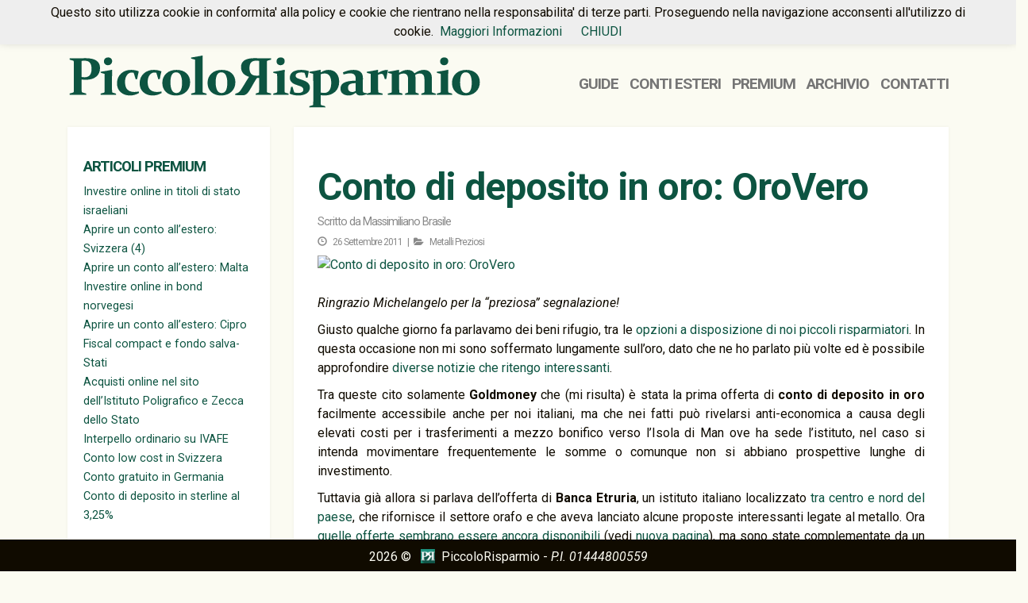

--- FILE ---
content_type: text/html; charset=UTF-8
request_url: https://piccolorisparmio.eu/conto-di-deposito-in-oro-orovero.html
body_size: 13801
content:
<!DOCTYPE html>
<html>
<head>
  <!-- <script async src="//pagead2.googlesyndication.com/pagead/js/adsbygoogle.js"></script>
  <script>
    (adsbygoogle = window.adsbygoogle || []).push({
      google_ad_client: "ca-pub-7665394927712031",
      enable_page_level_ads: true
    });
  </script> -->
  <script data-ad-client="ca-pub-7665394927712031" async src="https://pagead2.googlesyndication.com/pagead/js/adsbygoogle.js"></script>
  <meta charset="UTF-8">
  <meta http-equiv="X-UA-Compatible" content="IE=edge">
  <meta name="viewport" content="width=device-width, initial-scale=1">
  <title>
    Conto di deposito in oro: OroVero - PiccoloRisparmioPiccoloRisparmio  </title>
  <link rel="pingback" href="https://piccolorisparmio.eu/xmlrpc.php" />
  <link rel="shortcut icon" href="/imm/favicon.png"/>
  <meta name='robots' content='index, follow, max-image-preview:large, max-snippet:-1, max-video-preview:-1' />
	<style>img:is([sizes="auto" i], [sizes^="auto," i]) { contain-intrinsic-size: 3000px 1500px }</style>
	
	<!-- This site is optimized with the Yoast SEO plugin v24.2 - https://yoast.com/wordpress/plugins/seo/ -->
	<link rel="canonical" href="http://piccolorisparmio.eu/conto-di-deposito-in-oro-orovero.html" />
	<meta property="og:locale" content="it_IT" />
	<meta property="og:type" content="article" />
	<meta property="og:title" content="Conto di deposito in oro: OroVero - PiccoloRisparmio" />
	<meta property="og:description" content="Ringrazio Michelangelo per la &#8220;preziosa&#8221; segnalazione! Giusto qualche giorno fa parlavamo dei beni rifugio, tra le opzioni a disposizione di noi piccoli risparmiatori. In questa occasione non mi sono soffermato lungamente sull&#8217;oro, dato che ne ho parlato più volte ed è possibile approfondire diverse notizie che ritengo interessanti. Tra queste cito solamente Goldmoney che (mi risulta) è stata la prima offerta di conto di deposito in oro facilmente accessibile anche per noi italiani, ma che nei fatti può rivelarsi anti-economica a causa degli elevati costi per i trasferimenti [...]" />
	<meta property="og:url" content="http://piccolorisparmio.eu/conto-di-deposito-in-oro-orovero.html" />
	<meta property="og:site_name" content="PiccoloRisparmio" />
	<meta property="article:published_time" content="2011-09-26T05:00:39+00:00" />
	<meta property="article:modified_time" content="2011-09-26T08:21:21+00:00" />
	<meta name="author" content="Massimiliano Brasile" />
	<meta name="twitter:card" content="summary_large_image" />
	<meta name="twitter:creator" content="@pRisparmio" />
	<meta name="twitter:label1" content="Scritto da" />
	<meta name="twitter:data1" content="Massimiliano Brasile" />
	<meta name="twitter:label2" content="Tempo di lettura stimato" />
	<meta name="twitter:data2" content="3 minuti" />
	<script type="application/ld+json" class="yoast-schema-graph">{"@context":"https://schema.org","@graph":[{"@type":"WebPage","@id":"http://piccolorisparmio.eu/conto-di-deposito-in-oro-orovero.html","url":"http://piccolorisparmio.eu/conto-di-deposito-in-oro-orovero.html","name":"Conto di deposito in oro: OroVero - PiccoloRisparmio","isPartOf":{"@id":"https://piccolorisparmio.eu/#website"},"datePublished":"2011-09-26T05:00:39+00:00","dateModified":"2011-09-26T08:21:21+00:00","author":{"@id":"https://piccolorisparmio.eu/#/schema/person/ad529429c0e5d1d7a2dc24693e6e5009"},"breadcrumb":{"@id":"http://piccolorisparmio.eu/conto-di-deposito-in-oro-orovero.html#breadcrumb"},"inLanguage":"it-IT","potentialAction":[{"@type":"ReadAction","target":["http://piccolorisparmio.eu/conto-di-deposito-in-oro-orovero.html"]}]},{"@type":"BreadcrumbList","@id":"http://piccolorisparmio.eu/conto-di-deposito-in-oro-orovero.html#breadcrumb","itemListElement":[{"@type":"ListItem","position":1,"name":"Home","item":"https://piccolorisparmio.eu/"},{"@type":"ListItem","position":2,"name":"Conto di deposito in oro: OroVero"}]},{"@type":"WebSite","@id":"https://piccolorisparmio.eu/#website","url":"https://piccolorisparmio.eu/","name":"PiccoloRisparmio","description":"piccoli investimenti in Europa e offshore, MiniRisparmio unico blog italiano presente anche sui telefonini Nokia, energie alternative","potentialAction":[{"@type":"SearchAction","target":{"@type":"EntryPoint","urlTemplate":"https://piccolorisparmio.eu/?s={search_term_string}"},"query-input":{"@type":"PropertyValueSpecification","valueRequired":true,"valueName":"search_term_string"}}],"inLanguage":"it-IT"},{"@type":"Person","@id":"https://piccolorisparmio.eu/#/schema/person/ad529429c0e5d1d7a2dc24693e6e5009","name":"Massimiliano Brasile","description":"Ingegnere, autore di svariati articoli tecnici nel settore IT, appassionato di finanza personale, blockchain e AI.","sameAs":["http://PiccoloRisparmio.eu","https://www.linkedin.com/in/mbrasile","https://x.com/pRisparmio"],"url":"https://piccolorisparmio.eu/author/superadmin"}]}</script>
	<!-- / Yoast SEO plugin. -->


<link rel="alternate" type="application/rss+xml" title="PiccoloRisparmio &raquo; Conto di deposito in oro: OroVero Feed dei commenti" href="https://piccolorisparmio.eu/conto-di-deposito-in-oro-orovero.html/feed" />
<script type="text/javascript">
/* <![CDATA[ */
window._wpemojiSettings = {"baseUrl":"https:\/\/s.w.org\/images\/core\/emoji\/15.0.3\/72x72\/","ext":".png","svgUrl":"https:\/\/s.w.org\/images\/core\/emoji\/15.0.3\/svg\/","svgExt":".svg","source":{"concatemoji":"https:\/\/piccolorisparmio.eu\/wp-includes\/js\/wp-emoji-release.min.js?ver=6.7.4"}};
/*! This file is auto-generated */
!function(i,n){var o,s,e;function c(e){try{var t={supportTests:e,timestamp:(new Date).valueOf()};sessionStorage.setItem(o,JSON.stringify(t))}catch(e){}}function p(e,t,n){e.clearRect(0,0,e.canvas.width,e.canvas.height),e.fillText(t,0,0);var t=new Uint32Array(e.getImageData(0,0,e.canvas.width,e.canvas.height).data),r=(e.clearRect(0,0,e.canvas.width,e.canvas.height),e.fillText(n,0,0),new Uint32Array(e.getImageData(0,0,e.canvas.width,e.canvas.height).data));return t.every(function(e,t){return e===r[t]})}function u(e,t,n){switch(t){case"flag":return n(e,"\ud83c\udff3\ufe0f\u200d\u26a7\ufe0f","\ud83c\udff3\ufe0f\u200b\u26a7\ufe0f")?!1:!n(e,"\ud83c\uddfa\ud83c\uddf3","\ud83c\uddfa\u200b\ud83c\uddf3")&&!n(e,"\ud83c\udff4\udb40\udc67\udb40\udc62\udb40\udc65\udb40\udc6e\udb40\udc67\udb40\udc7f","\ud83c\udff4\u200b\udb40\udc67\u200b\udb40\udc62\u200b\udb40\udc65\u200b\udb40\udc6e\u200b\udb40\udc67\u200b\udb40\udc7f");case"emoji":return!n(e,"\ud83d\udc26\u200d\u2b1b","\ud83d\udc26\u200b\u2b1b")}return!1}function f(e,t,n){var r="undefined"!=typeof WorkerGlobalScope&&self instanceof WorkerGlobalScope?new OffscreenCanvas(300,150):i.createElement("canvas"),a=r.getContext("2d",{willReadFrequently:!0}),o=(a.textBaseline="top",a.font="600 32px Arial",{});return e.forEach(function(e){o[e]=t(a,e,n)}),o}function t(e){var t=i.createElement("script");t.src=e,t.defer=!0,i.head.appendChild(t)}"undefined"!=typeof Promise&&(o="wpEmojiSettingsSupports",s=["flag","emoji"],n.supports={everything:!0,everythingExceptFlag:!0},e=new Promise(function(e){i.addEventListener("DOMContentLoaded",e,{once:!0})}),new Promise(function(t){var n=function(){try{var e=JSON.parse(sessionStorage.getItem(o));if("object"==typeof e&&"number"==typeof e.timestamp&&(new Date).valueOf()<e.timestamp+604800&&"object"==typeof e.supportTests)return e.supportTests}catch(e){}return null}();if(!n){if("undefined"!=typeof Worker&&"undefined"!=typeof OffscreenCanvas&&"undefined"!=typeof URL&&URL.createObjectURL&&"undefined"!=typeof Blob)try{var e="postMessage("+f.toString()+"("+[JSON.stringify(s),u.toString(),p.toString()].join(",")+"));",r=new Blob([e],{type:"text/javascript"}),a=new Worker(URL.createObjectURL(r),{name:"wpTestEmojiSupports"});return void(a.onmessage=function(e){c(n=e.data),a.terminate(),t(n)})}catch(e){}c(n=f(s,u,p))}t(n)}).then(function(e){for(var t in e)n.supports[t]=e[t],n.supports.everything=n.supports.everything&&n.supports[t],"flag"!==t&&(n.supports.everythingExceptFlag=n.supports.everythingExceptFlag&&n.supports[t]);n.supports.everythingExceptFlag=n.supports.everythingExceptFlag&&!n.supports.flag,n.DOMReady=!1,n.readyCallback=function(){n.DOMReady=!0}}).then(function(){return e}).then(function(){var e;n.supports.everything||(n.readyCallback(),(e=n.source||{}).concatemoji?t(e.concatemoji):e.wpemoji&&e.twemoji&&(t(e.twemoji),t(e.wpemoji)))}))}((window,document),window._wpemojiSettings);
/* ]]> */
</script>
		
	<style id='wp-emoji-styles-inline-css' type='text/css'>

	img.wp-smiley, img.emoji {
		display: inline !important;
		border: none !important;
		box-shadow: none !important;
		height: 1em !important;
		width: 1em !important;
		margin: 0 0.07em !important;
		vertical-align: -0.1em !important;
		background: none !important;
		padding: 0 !important;
	}
</style>
<style id='wp-block-library-inline-css' type='text/css'>
:root{--wp-admin-theme-color:#007cba;--wp-admin-theme-color--rgb:0,124,186;--wp-admin-theme-color-darker-10:#006ba1;--wp-admin-theme-color-darker-10--rgb:0,107,161;--wp-admin-theme-color-darker-20:#005a87;--wp-admin-theme-color-darker-20--rgb:0,90,135;--wp-admin-border-width-focus:2px;--wp-block-synced-color:#7a00df;--wp-block-synced-color--rgb:122,0,223;--wp-bound-block-color:var(--wp-block-synced-color)}@media (min-resolution:192dpi){:root{--wp-admin-border-width-focus:1.5px}}.wp-element-button{cursor:pointer}:root{--wp--preset--font-size--normal:16px;--wp--preset--font-size--huge:42px}:root .has-very-light-gray-background-color{background-color:#eee}:root .has-very-dark-gray-background-color{background-color:#313131}:root .has-very-light-gray-color{color:#eee}:root .has-very-dark-gray-color{color:#313131}:root .has-vivid-green-cyan-to-vivid-cyan-blue-gradient-background{background:linear-gradient(135deg,#00d084,#0693e3)}:root .has-purple-crush-gradient-background{background:linear-gradient(135deg,#34e2e4,#4721fb 50%,#ab1dfe)}:root .has-hazy-dawn-gradient-background{background:linear-gradient(135deg,#faaca8,#dad0ec)}:root .has-subdued-olive-gradient-background{background:linear-gradient(135deg,#fafae1,#67a671)}:root .has-atomic-cream-gradient-background{background:linear-gradient(135deg,#fdd79a,#004a59)}:root .has-nightshade-gradient-background{background:linear-gradient(135deg,#330968,#31cdcf)}:root .has-midnight-gradient-background{background:linear-gradient(135deg,#020381,#2874fc)}.has-regular-font-size{font-size:1em}.has-larger-font-size{font-size:2.625em}.has-normal-font-size{font-size:var(--wp--preset--font-size--normal)}.has-huge-font-size{font-size:var(--wp--preset--font-size--huge)}.has-text-align-center{text-align:center}.has-text-align-left{text-align:left}.has-text-align-right{text-align:right}#end-resizable-editor-section{display:none}.aligncenter{clear:both}.items-justified-left{justify-content:flex-start}.items-justified-center{justify-content:center}.items-justified-right{justify-content:flex-end}.items-justified-space-between{justify-content:space-between}.screen-reader-text{border:0;clip:rect(1px,1px,1px,1px);clip-path:inset(50%);height:1px;margin:-1px;overflow:hidden;padding:0;position:absolute;width:1px;word-wrap:normal!important}.screen-reader-text:focus{background-color:#ddd;clip:auto!important;clip-path:none;color:#444;display:block;font-size:1em;height:auto;left:5px;line-height:normal;padding:15px 23px 14px;text-decoration:none;top:5px;width:auto;z-index:100000}html :where(.has-border-color){border-style:solid}html :where([style*=border-top-color]){border-top-style:solid}html :where([style*=border-right-color]){border-right-style:solid}html :where([style*=border-bottom-color]){border-bottom-style:solid}html :where([style*=border-left-color]){border-left-style:solid}html :where([style*=border-width]){border-style:solid}html :where([style*=border-top-width]){border-top-style:solid}html :where([style*=border-right-width]){border-right-style:solid}html :where([style*=border-bottom-width]){border-bottom-style:solid}html :where([style*=border-left-width]){border-left-style:solid}html :where(img[class*=wp-image-]){height:auto;max-width:100%}:where(figure){margin:0 0 1em}html :where(.is-position-sticky){--wp-admin--admin-bar--position-offset:var(--wp-admin--admin-bar--height,0px)}@media screen and (max-width:600px){html :where(.is-position-sticky){--wp-admin--admin-bar--position-offset:0px}}
</style>
<style id='classic-theme-styles-inline-css' type='text/css'>
/*! This file is auto-generated */
.wp-block-button__link{color:#fff;background-color:#32373c;border-radius:9999px;box-shadow:none;text-decoration:none;padding:calc(.667em + 2px) calc(1.333em + 2px);font-size:1.125em}.wp-block-file__button{background:#32373c;color:#fff;text-decoration:none}
</style>
<link rel='stylesheet' id='aalb_basics_css-css' href='https://piccolorisparmio.eu/wp-content/plugins/amazon-associates-link-builder/css/aalb_basics.css?ver=1.9.3' type='text/css' media='all' />
<link rel='stylesheet' id='wpos-slick-style-css' href='https://piccolorisparmio.eu/wp-content/plugins/wp-slick-slider-and-image-carousel/assets/css/slick.css?ver=3.7.2' type='text/css' media='all' />
<link rel='stylesheet' id='wpsisac-public-style-css' href='https://piccolorisparmio.eu/wp-content/plugins/wp-slick-slider-and-image-carousel/assets/css/wpsisac-public.css?ver=3.7.2' type='text/css' media='all' />
<link rel='stylesheet' id='bootstrapwp-css' href='https://piccolorisparmio.eu/wp-content/themes/piccolorisparmio2016/bootstrap/css/bootstrap.min.css?ver=3.3.4' type='text/css' media='all' />
<link rel='stylesheet' id='font-awesome-css' href='https://piccolorisparmio.eu/wp-content/themes/piccolorisparmio2016/css/font-awesome.min.css?ver=3.3.4' type='text/css' media='all' />
<link rel='stylesheet' id='style-css' href='https://piccolorisparmio.eu/wp-content/themes/piccolorisparmio2016/style.css?ver=1.0' type='text/css' media='all' />
<link rel='stylesheet' id='heateor_sss_frontend_css-css' href='https://piccolorisparmio.eu/wp-content/plugins/sassy-social-share/public/css/sassy-social-share-public.css?ver=3.3.70' type='text/css' media='all' />
<style id='heateor_sss_frontend_css-inline-css' type='text/css'>
.heateor_sss_button_instagram span.heateor_sss_svg,a.heateor_sss_instagram span.heateor_sss_svg{background:radial-gradient(circle at 30% 107%,#fdf497 0,#fdf497 5%,#fd5949 45%,#d6249f 60%,#285aeb 90%)}.heateor_sss_horizontal_sharing .heateor_sss_svg,.heateor_sss_standard_follow_icons_container .heateor_sss_svg{color:#fff;border-width:0px;border-style:solid;border-color:transparent}.heateor_sss_horizontal_sharing .heateorSssTCBackground{color:#666}.heateor_sss_horizontal_sharing span.heateor_sss_svg:hover,.heateor_sss_standard_follow_icons_container span.heateor_sss_svg:hover{border-color:transparent;}.heateor_sss_vertical_sharing span.heateor_sss_svg,.heateor_sss_floating_follow_icons_container span.heateor_sss_svg{color:#fff;border-width:0px;border-style:solid;border-color:transparent;}.heateor_sss_vertical_sharing .heateorSssTCBackground{color:#666;}.heateor_sss_vertical_sharing span.heateor_sss_svg:hover,.heateor_sss_floating_follow_icons_container span.heateor_sss_svg:hover{border-color:transparent;}@media screen and (max-width:783px) {.heateor_sss_vertical_sharing{display:none!important}}div.heateor_sss_sharing_title{text-align:center}div.heateor_sss_sharing_ul{width:100%;text-align:center;}div.heateor_sss_horizontal_sharing div.heateor_sss_sharing_ul a{float:none!important;display:inline-block;}
</style>
<link rel='stylesheet' id='wp-paginate-css' href='https://piccolorisparmio.eu/wp-content/plugins/wp-paginate/css/wp-paginate.css?ver=2.2.3' type='text/css' media='screen' />
<script type="text/javascript" src="https://piccolorisparmio.eu/wp-includes/js/jquery/jquery.min.js?ver=3.7.1" id="jquery-core-js"></script>
<link rel="https://api.w.org/" href="https://piccolorisparmio.eu/wp-json/" /><link rel="alternate" title="JSON" type="application/json" href="https://piccolorisparmio.eu/wp-json/wp/v2/posts/6855" /><link rel="EditURI" type="application/rsd+xml" title="RSD" href="https://piccolorisparmio.eu/xmlrpc.php?rsd" />
<meta name="generator" content="WordPress 6.7.4" />
<link rel='shortlink' href='https://piccolorisparmio.eu/?p=6855' />
<link rel="alternate" title="oEmbed (JSON)" type="application/json+oembed" href="https://piccolorisparmio.eu/wp-json/oembed/1.0/embed?url=https%3A%2F%2Fpiccolorisparmio.eu%2Fconto-di-deposito-in-oro-orovero.html" />
<link rel="alternate" title="oEmbed (XML)" type="text/xml+oembed" href="https://piccolorisparmio.eu/wp-json/oembed/1.0/embed?url=https%3A%2F%2Fpiccolorisparmio.eu%2Fconto-di-deposito-in-oro-orovero.html&#038;format=xml" />
<style type="text/css">.recentcomments a{display:inline !important;padding:0 !important;margin:0 !important;}</style><link rel="amphtml" href="https://piccolorisparmio.eu/conto-di-deposito-in-oro-orovero.html/amp"></head>
<body>

<!--   <nav class="navbar navbar-custom navbar-fixed-top" role="navigation"> -->
  <nav class="navbar navbar-custom navbar-fixed-top">
    <div class="container">        
      <div class="navbar-right mt10">
<!-- 	<ul class="nav navbar-nav "> -->
	  <div class="menu-header-menu-container"><ul id="menu-header-menu" class="menu"><li id="menu-item-10393" class="menu-item menu-item-type-custom menu-item-object-custom menu-item-10393"><a href="/">Home</a></li>
<li id="menu-item-10885" class="menu-item menu-item-type-custom menu-item-object-custom menu-item-10885"><a href="/index.php/tag/premium">Premium</a></li>
<li id="menu-item-10443" class="menu-item menu-item-type-custom menu-item-object-custom menu-item-10443"><a href="/contatti">Contatti</a></li>
</ul></div>		
<!-- 	</ul> -->
      </div>
    </div>
  </nav>
  <div class="container mt60">
    <div class="col-lg-6 col-md-6 col-sx-12">
      <a href="/"><div class="old-pr-title"><img src="https://piccolorisparmio.eu/wp-content/themes/piccolorisparmio2016/images/piccolor.svg" alt="pr-logo"></div></a>
    </div>
    <div class="col-lg-6 col-md-6 col-sx-12">
      <div class="menu-main-container"><ul id="menu-main" class="menu"><li id="menu-item-10445" class="menu-item menu-item-type-post_type menu-item-object-page menu-item-10445"><a href="https://piccolorisparmio.eu/guide">Guide</a></li>
<li id="menu-item-10444" class="menu-item menu-item-type-post_type menu-item-object-page menu-item-10444"><a href="https://piccolorisparmio.eu/conti-esteri">Conti Esteri</a></li>
<li id="menu-item-11199" class="menu-item menu-item-type-custom menu-item-object-custom menu-item-11199"><a href="https://piccolorisparmio.eu/tag/premium">Premium</a></li>
<li id="menu-item-10612" class="menu-item menu-item-type-post_type menu-item-object-page menu-item-10612"><a href="https://piccolorisparmio.eu/archivio">Archivio</a></li>
<li id="menu-item-11425" class="menu-item menu-item-type-custom menu-item-object-custom menu-item-11425"><a href="/contatti">Contatti</a></li>
</ul></div>	
    </div>	
  </div>
  
<div class="row">
	<div class="container mt20">
		<div class="col-lg-3 hidden-md hidden-xs">
				<div class="sidebar-left">
			<div class="widget-area" role="complementary">
			<div class="widget"><h3><a href="/index.php/tag/premium">Articoli Premium</a></h3>			<div class="textwidget"><ul>
<li><a href="http://www.piccolorisparmio.eu/index.php/investire-online-in-titoli-di-stato-israeliani.html" target="_blank">Investire online in titoli di stato israeliani</a></li>
<li><a href="http://www.piccolorisparmio.eu/index.php/aprire-un-conto-allestero-svizzera-4.html" target="_blank">Aprire un conto all’estero: Svizzera (4)</a></li>
<li><a href="http://www.piccolorisparmio.eu/index.php/aprire-un-conto-allestero-malta.html" target="_blank">Aprire un conto all’estero: Malta</a></li>
<li><a href="http://www.piccolorisparmio.eu/index.php/investire-online-in-bond-norvegesi.html" target="_blank">Investire online in bond norvegesi</a></li>
<li><a href="http://www.piccolorisparmio.eu/index.php/aprire-un-conto-allestero-cipro.html" target="_blank">Aprire un conto all’estero: Cipro</a></li>
<li><a href="http://www.piccolorisparmio.eu/index.php/fiscal-compact-e-fondo-salva-stati.html" target="_blank">Fiscal compact e fondo salva-Stati</a></li>
<li><a href="http://www.piccolorisparmio.eu/index.php/acquisti-online-nel-sito-dellistituto-poligrafico-e-zecca-dello-stato.html" target="_blank">Acquisti online nel sito dell’Istituto Poligrafico e Zecca dello Stato</a></li>
<li><a href="http://www.piccolorisparmio.eu/index.php/interpello-ordinario-su-ivafe.html" target="_blank">Interpello ordinario su IVAFE</a></li>
<li><a href="http://www.piccolorisparmio.eu/index.php/fuga-dei-capitali-in-un-conto-low-cost-svizzero.html" target="_blank">Conto low cost in Svizzera</a></li>
<li><a href="https://piccolorisparmio.eu/conto-low-cost-in-germania.html" target="_blank">Conto gratuito in Germania</a></li>
<li><a href="https://piccolorisparmio.eu/conto-di-deposito-in-serline-al-3-25.html" target="_blank">Conto di deposito in sterline al 3,25%</a></li>
</ul></div>
		</div><div class="widget">			<div class="textwidget"><span id="ads_2" class="img-responsive"></span></div>
		</div><div class="widget"><h3><a href="/index.php/note-legali.html">Note legali</a></h3>			<div class="textwidget"><p style="font-size:0.7em;">
<a href="/index.php/note-legali.html">Note legali</a> - <a href="/index.php/privacy.html">Privacy</a>
</p>

<a href="https://www.paypal.com/it/verified/pal=info%40piccolorisparmio%2eeu" class="external" rel="nofollow" target="_blank"><img class="img-responsive"src="https://www.paypal.com/it_IT/i/icon/verification_seal.gif" alt="paypal-verified"></a></div>
		</div><div class="widget">			<div class="textwidget"><span id="ads_1" class="img-responsive"></span></div>
		</div>		</div><!-- #secondary -->
		</div>  
		</div>
		<div class="col-md-9">
			<div class="postit">
			
			<div class="post" id="post-6855">

				<h2><a href="https://piccolorisparmio.eu/conto-di-deposito-in-oro-orovero.html" title="Conto di deposito in oro: OroVero">Conto di deposito in oro: OroVero</a></h2>
				<h3 class="autor">Scritto da <a href="https://piccolorisparmio.eu/author/superadmin" title="Articoli scritti da Massimiliano Brasile" rel="author">Massimiliano Brasile</a> </h3>
               <h4 class="caty"> <span class="glyphicon glyphicon-time"></span> 26 Settembre 2011 &nbsp;  &#124; &nbsp; <span class="fa fa-folder-open"></span> <a href="https://piccolorisparmio.eu/category/metalli-preziosi" rel="category tag">Metalli preziosi</a> 
               </h4>				
<div class="thumb">
<a href="https://piccolorisparmio.eu/conto-di-deposito-in-oro-orovero.html"><img class="img-responsive" src="" alt="Conto di deposito in oro: OroVero"></a>
</div><br/>
				<div class="entry">
					<p><em>Ringrazio Michelangelo per la &#8220;preziosa&#8221; segnalazione!</em></p>
<p>Giusto qualche giorno fa parlavamo dei beni rifugio, tra le <a href="http://piccolorisparmio.eu/index.php/crisi-e-default-quali-opzioni-per-i-piccoli-risparmiatori.html" target="_blank">opzioni a disposizione di noi piccoli risparmiatori</a>. In questa occasione non mi sono soffermato lungamente sull&#8217;oro, dato che ne ho parlato più volte ed è possibile approfondire <a href="http://piccolorisparmio.eu/index.php/tag/oro" target="_blank">diverse notizie che ritengo interessanti</a>.</p>
<p>Tra queste cito solamente <strong>Goldmoney</strong> che (mi risulta) è stata la prima offerta di <strong>conto di deposito in oro</strong> facilmente accessibile anche per noi italiani, ma che nei fatti può rivelarsi anti-economica a causa degli elevati costi per i trasferimenti a mezzo bonifico verso l&#8217;Isola di Man ove ha sede l&#8217;istituto, nel caso si intenda movimentare frequentemente le somme o comunque non si abbiano prospettive lunghe di investimento.</p>
<p>Tuttavia già allora si parlava dell&#8217;offerta di <strong>Banca Etruria</strong>, un istituto italiano localizzato <a href="http://www.bancaetruria.it/Labanca/Retedistributiva/" target="_blank" class="external" rel="nofollow">tra centro e nord del paese</a>, che rifornisce il settore orafo e che aveva lanciato alcune proposte interessanti legate al metallo. Ora <a href="http://piccolorisparmio.eu/index.php/conto-metallo-in-oro-o-argento.html" target="_blank">quelle offerte sembrano essere ancora disponibili</a> (vedi <a href="http://www.bancaetruria.it/Clienti/Clientiaziende/Oro/" target="_blank" class="external" rel="nofollow">nuova pagina</a>), ma sono state complementate da un vero e proprio conto di deposito in oro chiamato <strong>OroVero</strong> che chiunque può aprire presso la banca.</p>
<p>Tecnicamente, più che di conto di deposito, si parla di <strong>servizio di deposito</strong> dato che non è previsto che si possa versare oro e la materia prima viene approvvigionata unicamente dalla banca. E&#8217; possibile però prelevare totalmente o parzialmente l&#8217;oro posseduto, con un costo costo fisso di <strong>100€</strong> per la fattura dei lingotti (garantiti sopra il rapporto 995/1000). Un costo elevato, che chiaramente lo rende giustificabile solo per importi di un certo livello.</p>
<p>Il servizio prevede che l&#8217;oro sia detenuto direttamente in banca, con un <strong>costo di gestione semestrale pari allo 0,50%</strong> del corrispettivo in euro presente alla data del 30 giugno e 31 dicembre (il fixing di riferimento è quello di Londra), con un <strong>minimo di 25€</strong>. Chiaramente dato che l&#8217;oro è acquistato dalla banca, in caso di liquidazione non sarà fatta alcuna difficoltà dato che il metallo detenuto non è soggetto ad alcuna verifica.</p>
<p>Si paga un&#8217;imposta di bollo all&#8217;accensione del contratto (non è specificata, potrebbe essere quindi la marca da <strong>14,62€</strong> per apertura contratti). Sono inoltre previsti <strong>diversi costi minori</strong> che avrebbe fatto piacere non venissero conteggiati per questa tipologia di offerta, compresi tra 1,5€ e 2€ per rendicontazioni cartacee, cui si aggiungono 5€ per certificazione di minusvalenze in fase di chiusura del rapporto. Altre comunicazioni in formato elettronico sono gratuite.</p>
<p>Per <strong>recedere dal contratto</strong> è necessaria una raccomandata A/R da spedire almeno 15 giorni prima, dalla cui ricezione possono passare sino a 15 giorni per la chiusura effettiva.</p>
<p>Diciamo quindi che mediamente il deposito può costare un minimo di 55€ annui, imposta d&#8217;apertura esclusa, a prescindere dall&#8217;importo immobilizzato. Nel caso di ritiro di oro fisico, si aggiungerebbero altri 105€ tra fattura del lingotto e rendicontazione finale. E&#8217; chiaro quindi che l&#8217;offerta è molto diversa dai conti di deposito che siamo abituati a conoscere, privi sostanzialmente di costi, perché il sottostante è un bene volatile che può generare plusvalenze (e soddisfazioni) come può scendere e rendere antieconomico liquidarlo. E che dati i forfait minimi imposti, riguarda risparmiatori interessati a vincolare un minimo di 10k senza desiderio di liquidare in tempi brevi, ma ragionando su orizzonti temporali più lunghi.</p>
<p>Che poi in effetti sono quelli dei beni rifugio.</p>
<p><em>Riferimenti:</em></p>
<p><strong>[1]</strong> <a href="http://www.bancaetruria.it/Clienti/Clientiprivati/orovero/" target="_blank" class="external" rel="nofollow">Pagina web dell&#8217;offerta</a></p>
<p><strong>[2]</strong> <a href="http://www.bancaetruria.it/Download.aspx?ResourceId=15043" target="_blank" class="external" rel="nofollow">Scheda del prodotto</a></p>
<p><strong>[3]</strong> <a href="https://ebank.bpel.net/trasparenza/ETRURIA/documents/24195_5390_ORO%20VERO_%20Deposito%20Oro_00005_00001.rtf.pdf" target="_blank" class="external" rel="nofollow">Foglio informativo</a></p>
<div class='heateorSssClear'></div><div  class='heateor_sss_sharing_container heateor_sss_horizontal_sharing' data-heateor-sss-href='https://piccolorisparmio.eu/conto-di-deposito-in-oro-orovero.html'><div class='heateor_sss_sharing_title' style="font-weight:bold" >Condividi l&#039;articolo!</div><div class="heateor_sss_sharing_ul"><a aria-label="Facebook" class="heateor_sss_facebook external" href="https://www.facebook.com/sharer/sharer.php?u=https%3A%2F%2Fpiccolorisparmio.eu%2Fconto-di-deposito-in-oro-orovero.html" title="Facebook" rel="nofollow noopener" target="_blank" style="font-size:32px!important;box-shadow:none;display:inline-block;vertical-align:middle"><span class="heateor_sss_svg" style="background-color:#0765FE;width:35px;height:35px;border-radius:999px;display:inline-block;opacity:1;float:left;font-size:32px;box-shadow:none;display:inline-block;font-size:16px;padding:0 4px;vertical-align:middle;background-repeat:repeat;overflow:hidden;padding:0;cursor:pointer;box-sizing:content-box"><svg style="display:block;border-radius:999px;" focusable="false" aria-hidden="true" xmlns="http://www.w3.org/2000/svg" width="100%" height="100%" viewBox="0 0 32 32"><path fill="#fff" d="M28 16c0-6.627-5.373-12-12-12S4 9.373 4 16c0 5.628 3.875 10.35 9.101 11.647v-7.98h-2.474V16H13.1v-1.58c0-4.085 1.849-5.978 5.859-5.978.76 0 2.072.15 2.608.298v3.325c-.283-.03-.775-.045-1.386-.045-1.967 0-2.728.745-2.728 2.683V16h3.92l-.673 3.667h-3.247v8.245C23.395 27.195 28 22.135 28 16Z"></path></svg></span></a><a aria-label="Twitter" class="heateor_sss_button_twitter" href="http://twitter.com/intent/tweet?text=Conto%20di%20deposito%20in%20oro%3A%20OroVero&url=https%3A%2F%2Fpiccolorisparmio.eu%2Fconto-di-deposito-in-oro-orovero.html" title="Twitter" rel="nofollow noopener" target="_blank" style="font-size:32px!important;box-shadow:none;display:inline-block;vertical-align:middle"><span class="heateor_sss_svg heateor_sss_s__default heateor_sss_s_twitter" style="background-color:#55acee;width:35px;height:35px;border-radius:999px;display:inline-block;opacity:1;float:left;font-size:32px;box-shadow:none;display:inline-block;font-size:16px;padding:0 4px;vertical-align:middle;background-repeat:repeat;overflow:hidden;padding:0;cursor:pointer;box-sizing:content-box"><svg style="display:block;border-radius:999px;" focusable="false" aria-hidden="true" xmlns="http://www.w3.org/2000/svg" width="100%" height="100%" viewBox="-4 -4 39 39"><path d="M28 8.557a9.913 9.913 0 0 1-2.828.775 4.93 4.93 0 0 0 2.166-2.725 9.738 9.738 0 0 1-3.13 1.194 4.92 4.92 0 0 0-3.593-1.55 4.924 4.924 0 0 0-4.794 6.049c-4.09-.21-7.72-2.17-10.15-5.15a4.942 4.942 0 0 0-.665 2.477c0 1.71.87 3.214 2.19 4.1a4.968 4.968 0 0 1-2.23-.616v.06c0 2.39 1.7 4.38 3.952 4.83-.414.115-.85.174-1.297.174-.318 0-.626-.03-.928-.086a4.935 4.935 0 0 0 4.6 3.42 9.893 9.893 0 0 1-6.114 2.107c-.398 0-.79-.023-1.175-.068a13.953 13.953 0 0 0 7.55 2.213c9.056 0 14.01-7.507 14.01-14.013 0-.213-.005-.426-.015-.637.96-.695 1.795-1.56 2.455-2.55z" fill="#fff"></path></svg></span></a><a aria-label="Linkedin" class="heateor_sss_button_linkedin external" href="https://www.linkedin.com/sharing/share-offsite/?url=https%3A%2F%2Fpiccolorisparmio.eu%2Fconto-di-deposito-in-oro-orovero.html" title="Linkedin" rel="nofollow noopener" target="_blank" style="font-size:32px!important;box-shadow:none;display:inline-block;vertical-align:middle"><span class="heateor_sss_svg heateor_sss_s__default heateor_sss_s_linkedin" style="background-color:#0077b5;width:35px;height:35px;border-radius:999px;display:inline-block;opacity:1;float:left;font-size:32px;box-shadow:none;display:inline-block;font-size:16px;padding:0 4px;vertical-align:middle;background-repeat:repeat;overflow:hidden;padding:0;cursor:pointer;box-sizing:content-box"><svg style="display:block;border-radius:999px;" focusable="false" aria-hidden="true" xmlns="http://www.w3.org/2000/svg" width="100%" height="100%" viewBox="0 0 32 32"><path d="M6.227 12.61h4.19v13.48h-4.19V12.61zm2.095-6.7a2.43 2.43 0 0 1 0 4.86c-1.344 0-2.428-1.09-2.428-2.43s1.084-2.43 2.428-2.43m4.72 6.7h4.02v1.84h.058c.56-1.058 1.927-2.176 3.965-2.176 4.238 0 5.02 2.792 5.02 6.42v7.395h-4.183v-6.56c0-1.564-.03-3.574-2.178-3.574-2.18 0-2.514 1.7-2.514 3.46v6.668h-4.187V12.61z" fill="#fff"></path></svg></span></a><a aria-label="Whatsapp" class="heateor_sss_whatsapp external" href="https://api.whatsapp.com/send?text=Conto%20di%20deposito%20in%20oro%3A%20OroVero%20https%3A%2F%2Fpiccolorisparmio.eu%2Fconto-di-deposito-in-oro-orovero.html" title="Whatsapp" rel="nofollow noopener" target="_blank" style="font-size:32px!important;box-shadow:none;display:inline-block;vertical-align:middle"><span class="heateor_sss_svg" style="background-color:#55eb4c;width:35px;height:35px;border-radius:999px;display:inline-block;opacity:1;float:left;font-size:32px;box-shadow:none;display:inline-block;font-size:16px;padding:0 4px;vertical-align:middle;background-repeat:repeat;overflow:hidden;padding:0;cursor:pointer;box-sizing:content-box"><svg style="display:block;border-radius:999px;" focusable="false" aria-hidden="true" xmlns="http://www.w3.org/2000/svg" width="100%" height="100%" viewBox="-6 -5 40 40"><path class="heateor_sss_svg_stroke heateor_sss_no_fill" stroke="#fff" stroke-width="2" fill="none" d="M 11.579798566743314 24.396926207859085 A 10 10 0 1 0 6.808479557110079 20.73576436351046"></path><path d="M 7 19 l -1 6 l 6 -1" class="heateor_sss_no_fill heateor_sss_svg_stroke" stroke="#fff" stroke-width="2" fill="none"></path><path d="M 10 10 q -1 8 8 11 c 5 -1 0 -6 -1 -3 q -4 -3 -5 -5 c 4 -2 -1 -5 -1 -4" fill="#fff"></path></svg></span></a><a aria-label="Telegram" class="heateor_sss_button_telegram" href="https://telegram.me/share/url?url=https%3A%2F%2Fpiccolorisparmio.eu%2Fconto-di-deposito-in-oro-orovero.html&text=Conto%20di%20deposito%20in%20oro%3A%20OroVero" title="Telegram" rel="nofollow noopener" target="_blank" style="font-size:32px!important;box-shadow:none;display:inline-block;vertical-align:middle"><span class="heateor_sss_svg heateor_sss_s__default heateor_sss_s_telegram" style="background-color:#3da5f1;width:35px;height:35px;border-radius:999px;display:inline-block;opacity:1;float:left;font-size:32px;box-shadow:none;display:inline-block;font-size:16px;padding:0 4px;vertical-align:middle;background-repeat:repeat;overflow:hidden;padding:0;cursor:pointer;box-sizing:content-box"><svg style="display:block;border-radius:999px;" focusable="false" aria-hidden="true" xmlns="http://www.w3.org/2000/svg" width="100%" height="100%" viewBox="0 0 32 32"><path fill="#fff" d="M25.515 6.896L6.027 14.41c-1.33.534-1.322 1.276-.243 1.606l5 1.56 1.72 5.66c.226.625.115.873.77.873.506 0 .73-.235 1.012-.51l2.43-2.363 5.056 3.734c.93.514 1.602.25 1.834-.863l3.32-15.638c.338-1.363-.52-1.98-1.41-1.577z"></path></svg></span></a></div><div class="heateorSssClear"></div></div><div class='heateorSssClear'></div>					
 <p class="taggy"><span class="glyphicon glyphicon-time"></span> 26 Settembre 2011 &nbsp;  &#124; &nbsp; <span class="fa fa-folder-open"></span> <a href="https://piccolorisparmio.eu/category/metalli-preziosi" rel="category tag">Metalli preziosi</a><br/><br/><span class="glyphicon glyphicon-tags"></span>Tags: <a href="https://piccolorisparmio.eu/tag/banca-etruria" rel="tag">banca etruria</a>, <a href="https://piccolorisparmio.eu/tag/goldmoney" rel="tag">goldmoney</a>, <a href="https://piccolorisparmio.eu/tag/oro" rel="tag">oro</a>  </p>
					
				</div>
			</div>
									
			<!-- ads_6 -->
			<ins class="adsbygoogle"
			    style="display:block"
			    data-ad-client="ca-pub-7665394927712031"
			    data-ad-slot="6302677100"
			    data-ad-format="auto"></ins>
			<script>
			(adsbygoogle = window.adsbygoogle || []).push({});
			</script>
			<!--       -->
			
			
<div id="disqus_thread"></div>
		</div>	
		</div>		
		
	</div>
</div>
<footer class="bg-black">
	<div class="container pb30 m20">
		<div class="row clearfix text-center">
			<p class="mt10">2026 &#169;  <img src="/imm/favicon.png" style="width:18px; height:18px; margin:-4px 8px 0 8px;" alt="piccolorisparmio"/>PiccoloRisparmio - <i>P.I. 01444800559</i></p>
		</div>
	</div>
</footer>
 <style id='global-styles-inline-css' type='text/css'>
:root{--wp--preset--aspect-ratio--square: 1;--wp--preset--aspect-ratio--4-3: 4/3;--wp--preset--aspect-ratio--3-4: 3/4;--wp--preset--aspect-ratio--3-2: 3/2;--wp--preset--aspect-ratio--2-3: 2/3;--wp--preset--aspect-ratio--16-9: 16/9;--wp--preset--aspect-ratio--9-16: 9/16;--wp--preset--color--black: #000000;--wp--preset--color--cyan-bluish-gray: #abb8c3;--wp--preset--color--white: #ffffff;--wp--preset--color--pale-pink: #f78da7;--wp--preset--color--vivid-red: #cf2e2e;--wp--preset--color--luminous-vivid-orange: #ff6900;--wp--preset--color--luminous-vivid-amber: #fcb900;--wp--preset--color--light-green-cyan: #7bdcb5;--wp--preset--color--vivid-green-cyan: #00d084;--wp--preset--color--pale-cyan-blue: #8ed1fc;--wp--preset--color--vivid-cyan-blue: #0693e3;--wp--preset--color--vivid-purple: #9b51e0;--wp--preset--gradient--vivid-cyan-blue-to-vivid-purple: linear-gradient(135deg,rgba(6,147,227,1) 0%,rgb(155,81,224) 100%);--wp--preset--gradient--light-green-cyan-to-vivid-green-cyan: linear-gradient(135deg,rgb(122,220,180) 0%,rgb(0,208,130) 100%);--wp--preset--gradient--luminous-vivid-amber-to-luminous-vivid-orange: linear-gradient(135deg,rgba(252,185,0,1) 0%,rgba(255,105,0,1) 100%);--wp--preset--gradient--luminous-vivid-orange-to-vivid-red: linear-gradient(135deg,rgba(255,105,0,1) 0%,rgb(207,46,46) 100%);--wp--preset--gradient--very-light-gray-to-cyan-bluish-gray: linear-gradient(135deg,rgb(238,238,238) 0%,rgb(169,184,195) 100%);--wp--preset--gradient--cool-to-warm-spectrum: linear-gradient(135deg,rgb(74,234,220) 0%,rgb(151,120,209) 20%,rgb(207,42,186) 40%,rgb(238,44,130) 60%,rgb(251,105,98) 80%,rgb(254,248,76) 100%);--wp--preset--gradient--blush-light-purple: linear-gradient(135deg,rgb(255,206,236) 0%,rgb(152,150,240) 100%);--wp--preset--gradient--blush-bordeaux: linear-gradient(135deg,rgb(254,205,165) 0%,rgb(254,45,45) 50%,rgb(107,0,62) 100%);--wp--preset--gradient--luminous-dusk: linear-gradient(135deg,rgb(255,203,112) 0%,rgb(199,81,192) 50%,rgb(65,88,208) 100%);--wp--preset--gradient--pale-ocean: linear-gradient(135deg,rgb(255,245,203) 0%,rgb(182,227,212) 50%,rgb(51,167,181) 100%);--wp--preset--gradient--electric-grass: linear-gradient(135deg,rgb(202,248,128) 0%,rgb(113,206,126) 100%);--wp--preset--gradient--midnight: linear-gradient(135deg,rgb(2,3,129) 0%,rgb(40,116,252) 100%);--wp--preset--font-size--small: 13px;--wp--preset--font-size--medium: 20px;--wp--preset--font-size--large: 36px;--wp--preset--font-size--x-large: 42px;--wp--preset--spacing--20: 0.44rem;--wp--preset--spacing--30: 0.67rem;--wp--preset--spacing--40: 1rem;--wp--preset--spacing--50: 1.5rem;--wp--preset--spacing--60: 2.25rem;--wp--preset--spacing--70: 3.38rem;--wp--preset--spacing--80: 5.06rem;--wp--preset--shadow--natural: 6px 6px 9px rgba(0, 0, 0, 0.2);--wp--preset--shadow--deep: 12px 12px 50px rgba(0, 0, 0, 0.4);--wp--preset--shadow--sharp: 6px 6px 0px rgba(0, 0, 0, 0.2);--wp--preset--shadow--outlined: 6px 6px 0px -3px rgba(255, 255, 255, 1), 6px 6px rgba(0, 0, 0, 1);--wp--preset--shadow--crisp: 6px 6px 0px rgba(0, 0, 0, 1);}:where(.is-layout-flex){gap: 0.5em;}:where(.is-layout-grid){gap: 0.5em;}body .is-layout-flex{display: flex;}.is-layout-flex{flex-wrap: wrap;align-items: center;}.is-layout-flex > :is(*, div){margin: 0;}body .is-layout-grid{display: grid;}.is-layout-grid > :is(*, div){margin: 0;}:where(.wp-block-columns.is-layout-flex){gap: 2em;}:where(.wp-block-columns.is-layout-grid){gap: 2em;}:where(.wp-block-post-template.is-layout-flex){gap: 1.25em;}:where(.wp-block-post-template.is-layout-grid){gap: 1.25em;}.has-black-color{color: var(--wp--preset--color--black) !important;}.has-cyan-bluish-gray-color{color: var(--wp--preset--color--cyan-bluish-gray) !important;}.has-white-color{color: var(--wp--preset--color--white) !important;}.has-pale-pink-color{color: var(--wp--preset--color--pale-pink) !important;}.has-vivid-red-color{color: var(--wp--preset--color--vivid-red) !important;}.has-luminous-vivid-orange-color{color: var(--wp--preset--color--luminous-vivid-orange) !important;}.has-luminous-vivid-amber-color{color: var(--wp--preset--color--luminous-vivid-amber) !important;}.has-light-green-cyan-color{color: var(--wp--preset--color--light-green-cyan) !important;}.has-vivid-green-cyan-color{color: var(--wp--preset--color--vivid-green-cyan) !important;}.has-pale-cyan-blue-color{color: var(--wp--preset--color--pale-cyan-blue) !important;}.has-vivid-cyan-blue-color{color: var(--wp--preset--color--vivid-cyan-blue) !important;}.has-vivid-purple-color{color: var(--wp--preset--color--vivid-purple) !important;}.has-black-background-color{background-color: var(--wp--preset--color--black) !important;}.has-cyan-bluish-gray-background-color{background-color: var(--wp--preset--color--cyan-bluish-gray) !important;}.has-white-background-color{background-color: var(--wp--preset--color--white) !important;}.has-pale-pink-background-color{background-color: var(--wp--preset--color--pale-pink) !important;}.has-vivid-red-background-color{background-color: var(--wp--preset--color--vivid-red) !important;}.has-luminous-vivid-orange-background-color{background-color: var(--wp--preset--color--luminous-vivid-orange) !important;}.has-luminous-vivid-amber-background-color{background-color: var(--wp--preset--color--luminous-vivid-amber) !important;}.has-light-green-cyan-background-color{background-color: var(--wp--preset--color--light-green-cyan) !important;}.has-vivid-green-cyan-background-color{background-color: var(--wp--preset--color--vivid-green-cyan) !important;}.has-pale-cyan-blue-background-color{background-color: var(--wp--preset--color--pale-cyan-blue) !important;}.has-vivid-cyan-blue-background-color{background-color: var(--wp--preset--color--vivid-cyan-blue) !important;}.has-vivid-purple-background-color{background-color: var(--wp--preset--color--vivid-purple) !important;}.has-black-border-color{border-color: var(--wp--preset--color--black) !important;}.has-cyan-bluish-gray-border-color{border-color: var(--wp--preset--color--cyan-bluish-gray) !important;}.has-white-border-color{border-color: var(--wp--preset--color--white) !important;}.has-pale-pink-border-color{border-color: var(--wp--preset--color--pale-pink) !important;}.has-vivid-red-border-color{border-color: var(--wp--preset--color--vivid-red) !important;}.has-luminous-vivid-orange-border-color{border-color: var(--wp--preset--color--luminous-vivid-orange) !important;}.has-luminous-vivid-amber-border-color{border-color: var(--wp--preset--color--luminous-vivid-amber) !important;}.has-light-green-cyan-border-color{border-color: var(--wp--preset--color--light-green-cyan) !important;}.has-vivid-green-cyan-border-color{border-color: var(--wp--preset--color--vivid-green-cyan) !important;}.has-pale-cyan-blue-border-color{border-color: var(--wp--preset--color--pale-cyan-blue) !important;}.has-vivid-cyan-blue-border-color{border-color: var(--wp--preset--color--vivid-cyan-blue) !important;}.has-vivid-purple-border-color{border-color: var(--wp--preset--color--vivid-purple) !important;}.has-vivid-cyan-blue-to-vivid-purple-gradient-background{background: var(--wp--preset--gradient--vivid-cyan-blue-to-vivid-purple) !important;}.has-light-green-cyan-to-vivid-green-cyan-gradient-background{background: var(--wp--preset--gradient--light-green-cyan-to-vivid-green-cyan) !important;}.has-luminous-vivid-amber-to-luminous-vivid-orange-gradient-background{background: var(--wp--preset--gradient--luminous-vivid-amber-to-luminous-vivid-orange) !important;}.has-luminous-vivid-orange-to-vivid-red-gradient-background{background: var(--wp--preset--gradient--luminous-vivid-orange-to-vivid-red) !important;}.has-very-light-gray-to-cyan-bluish-gray-gradient-background{background: var(--wp--preset--gradient--very-light-gray-to-cyan-bluish-gray) !important;}.has-cool-to-warm-spectrum-gradient-background{background: var(--wp--preset--gradient--cool-to-warm-spectrum) !important;}.has-blush-light-purple-gradient-background{background: var(--wp--preset--gradient--blush-light-purple) !important;}.has-blush-bordeaux-gradient-background{background: var(--wp--preset--gradient--blush-bordeaux) !important;}.has-luminous-dusk-gradient-background{background: var(--wp--preset--gradient--luminous-dusk) !important;}.has-pale-ocean-gradient-background{background: var(--wp--preset--gradient--pale-ocean) !important;}.has-electric-grass-gradient-background{background: var(--wp--preset--gradient--electric-grass) !important;}.has-midnight-gradient-background{background: var(--wp--preset--gradient--midnight) !important;}.has-small-font-size{font-size: var(--wp--preset--font-size--small) !important;}.has-medium-font-size{font-size: var(--wp--preset--font-size--medium) !important;}.has-large-font-size{font-size: var(--wp--preset--font-size--large) !important;}.has-x-large-font-size{font-size: var(--wp--preset--font-size--x-large) !important;}
</style>
<script type="text/javascript" id="disqus_count-js-extra">
/* <![CDATA[ */
var countVars = {"disqusShortname":"piccolorisparmio"};
/* ]]> */
</script>
<script type="text/javascript" src="https://piccolorisparmio.eu/wp-content/plugins/disqus-comment-system/public/js/comment_count.js?ver=3.1.2" id="disqus_count-js"></script>
<script type="text/javascript" id="disqus_embed-js-extra">
/* <![CDATA[ */
var embedVars = {"disqusConfig":{"integration":"wordpress 3.1.2"},"disqusIdentifier":"6855 http:\/\/piccolorisparmio.eu\/?p=6855","disqusShortname":"piccolorisparmio","disqusTitle":"Conto di deposito in oro: OroVero","disqusUrl":"https:\/\/piccolorisparmio.eu\/conto-di-deposito-in-oro-orovero.html","postId":"6855"};
/* ]]> */
</script>
<script type="text/javascript" src="https://piccolorisparmio.eu/wp-content/plugins/disqus-comment-system/public/js/comment_embed.js?ver=3.1.2" id="disqus_embed-js"></script>
<script type="text/javascript" src="https://piccolorisparmio.eu/wp-content/themes/piccolorisparmio2016/bootstrap/js/bootstrap.min.js?ver=3.3.4" id="bootstrapjs-js"></script>
<script type="text/javascript" id="heateor_sss_sharing_js-js-before">
/* <![CDATA[ */
function heateorSssLoadEvent(e) {var t=window.onload;if (typeof window.onload!="function") {window.onload=e}else{window.onload=function() {t();e()}}};	var heateorSssSharingAjaxUrl = 'https://piccolorisparmio.eu/wp-admin/admin-ajax.php', heateorSssCloseIconPath = 'https://piccolorisparmio.eu/wp-content/plugins/sassy-social-share/public/../images/close.png', heateorSssPluginIconPath = 'https://piccolorisparmio.eu/wp-content/plugins/sassy-social-share/public/../images/logo.png', heateorSssHorizontalSharingCountEnable = 0, heateorSssVerticalSharingCountEnable = 0, heateorSssSharingOffset = -10; var heateorSssMobileStickySharingEnabled = 0;var heateorSssCopyLinkMessage = "Link copied.";var heateorSssUrlCountFetched = [], heateorSssSharesText = 'Shares', heateorSssShareText = 'Share';function heateorSssPopup(e) {window.open(e,"popUpWindow","height=400,width=600,left=400,top=100,resizable,scrollbars,toolbar=0,personalbar=0,menubar=no,location=no,directories=no,status")}
/* ]]> */
</script>
<script type="text/javascript" src="https://piccolorisparmio.eu/wp-content/plugins/sassy-social-share/public/js/sassy-social-share-public.js?ver=3.3.70" id="heateor_sss_sharing_js-js"></script>
<script src="https://piccolorisparmio.eu/wp-content/themes/piccolorisparmio2016/js/cookiechoices.js"></script>
<script>
  document.addEventListener('DOMContentLoaded', function(event) {
    cookieChoices.showCookieConsentBar('Questo sito utilizza cookie in conformita\' alla policy e cookie che rientrano nella responsabilita\' di terze parti. Proseguendo nella navigazione acconsenti all\'utilizzo di cookie.',
      'CHIUDI', 'Maggiori Informazioni', 'http://www.piccolorisparmio.eu/index.php/privacy.html');
  });
</script>
<!-- <script id="CookieDeclaration" src="https://consent.cookiebot.com/6a5a1c6b-8b18-4084-828d-d2413752b182/cd.js" type="text/javascript" async></script> -->

<script>
(function(i,s,o,g,r,a,m){i['GoogleAnalyticsObject']=r;i[r]=i[r]||function(){
(i[r].q=i[r].q||[]).push(arguments)},i[r].l=1*new Date();a=s.createElement(o),
m=s.getElementsByTagName(o)[0];a.async=1;a.src=g;m.parentNode.insertBefore(a,m)
})(window,document,'script','//www.google-analytics.com/analytics.js','ga');
ga('create', 'UA-4964309-2', 'auto');
ga('require', 'displayfeatures');
ga('send', 'pageview');
</script>
<!-- <script src="https://cdnjs.cloudflare.com/ajax/libs/jqueryui/1.11.4/jquery-ui.min.js"></script> -->
<script src="https://cdnjs.cloudflare.com/ajax/libs/jquery.isotope/2.2.2/isotope.pkgd.min.js"></script>
<div id="s1">

  <script type="text/javascript" src="https://codice.shinystat.com/cgi-bin/getcod.cgi?USER=prisparmio"></script>
  <noscript>
  <h6><a href="https://www.shinystat.com/it/" class="external" rel="nofollow" target="_blank">
  <img src="https://www.shinystat.com/cgi-bin/shinystat.cgi?USER=prisparmio" alt="Statistiche" style="border:0px" /></a></h6>
  </noscript>

</div>

<script>
jQuery(document).ready(function($){
  var $container = $('.isotope').isotope({
    itemSelector: '.element-item',
    layoutMode: 'masonry',
  });
  $('#s1').hide();
});
</script>

<script type="text/javascript">
//     window.smartlook||(function(d) {
//     var o=smartlook=function(){ o.api.push(arguments)},h=d.getElementsByTagName('head')[0];
//     var c=d.createElement('script');o.api=new Array();c.async=true;c.type='text/javascript';
//     c.charset='utf-8';c.src='//rec.smartlook.com/recorder.js';h.appendChild(c);
//     })(document);
//     smartlook('init', 'c7381bacefc5b7a5f16d89cf5eaecadc8840c5c8');
</script>

</body>
</html>


--- FILE ---
content_type: text/html; charset=utf-8
request_url: https://www.google.com/recaptcha/api2/aframe
body_size: 249
content:
<!DOCTYPE HTML><html><head><meta http-equiv="content-type" content="text/html; charset=UTF-8"></head><body><script nonce="xbigfqQALdCmnjGo3Em-kw">/** Anti-fraud and anti-abuse applications only. See google.com/recaptcha */ try{var clients={'sodar':'https://pagead2.googlesyndication.com/pagead/sodar?'};window.addEventListener("message",function(a){try{if(a.source===window.parent){var b=JSON.parse(a.data);var c=clients[b['id']];if(c){var d=document.createElement('img');d.src=c+b['params']+'&rc='+(localStorage.getItem("rc::a")?sessionStorage.getItem("rc::b"):"");window.document.body.appendChild(d);sessionStorage.setItem("rc::e",parseInt(sessionStorage.getItem("rc::e")||0)+1);localStorage.setItem("rc::h",'1769904776166');}}}catch(b){}});window.parent.postMessage("_grecaptcha_ready", "*");}catch(b){}</script></body></html>